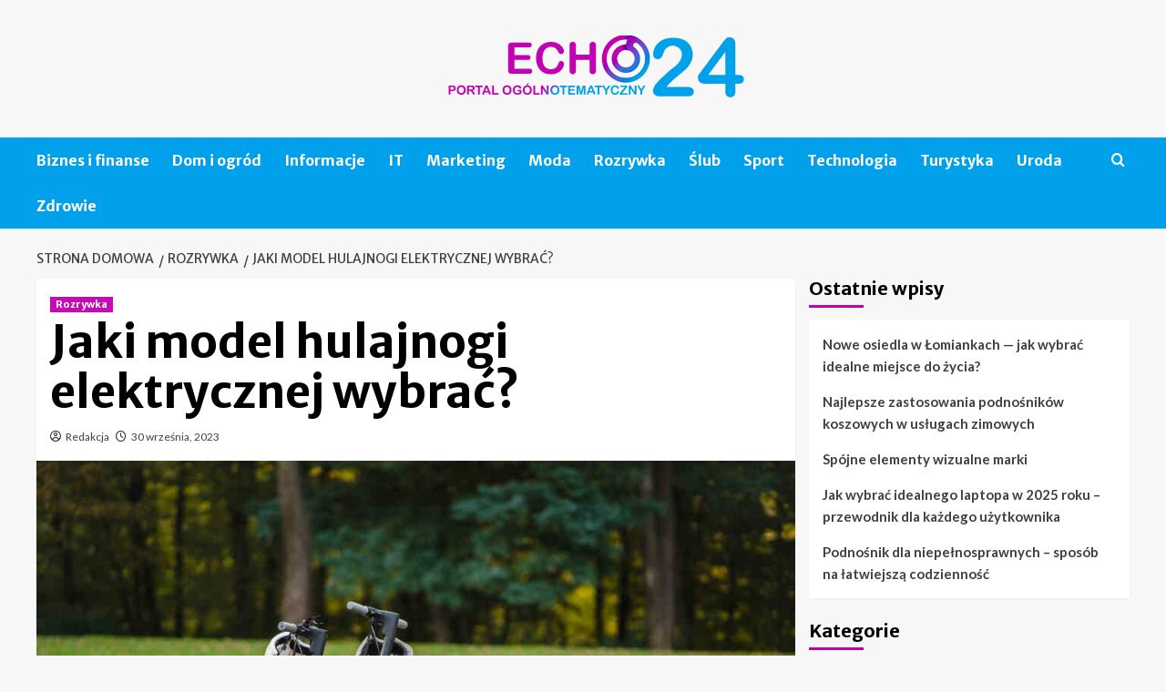

--- FILE ---
content_type: text/html; charset=UTF-8
request_url: https://echo24.pl/jaki-model-hulajnogi-elektrycznej-wybrac/
body_size: 14654
content:
<!doctype html>
<html lang="pl-PL">
<head>
    <meta charset="UTF-8">
    <meta name="viewport" content="width=device-width, initial-scale=1">
    <link rel="profile" href="https://gmpg.org/xfn/11">

    <meta name='robots' content='index, follow, max-image-preview:large, max-snippet:-1, max-video-preview:-1' />
<link rel='preload' href='https://fonts.googleapis.com/css?family=Source%2BSans%2BPro%3A400%2C700%7CLato%3A400%2C700&#038;subset=latin%2Clatin-ext&#038;display=swap' as='style' onload="this.onload=null;this.rel='stylesheet'" type='text/css' media='all' crossorigin='anonymous'>
<link rel='preconnect' href='https://fonts.googleapis.com' crossorigin='anonymous'>
<link rel='preconnect' href='https://fonts.gstatic.com' crossorigin='anonymous'>

	<!-- This site is optimized with the Yoast SEO plugin v26.7 - https://yoast.com/wordpress/plugins/seo/ -->
	<title>Jaki model hulajnogi elektrycznej wybrać? - Echo24.pl</title>
	<link rel="canonical" href="https://echo24.pl/jaki-model-hulajnogi-elektrycznej-wybrac/" />
	<meta property="og:locale" content="pl_PL" />
	<meta property="og:type" content="article" />
	<meta property="og:title" content="Jaki model hulajnogi elektrycznej wybrać? - Echo24.pl" />
	<meta property="og:description" content="Zainteresowanie hulajnogami elektrycznymi stale rośnie, a te innowacyjne pojazdy stały się nieodłącznym elementem miejskiego pejzażu...." />
	<meta property="og:url" content="https://echo24.pl/jaki-model-hulajnogi-elektrycznej-wybrac/" />
	<meta property="og:site_name" content="Echo24.pl" />
	<meta property="article:published_time" content="2023-09-30T02:16:09+00:00" />
	<meta property="article:modified_time" content="2023-09-30T02:16:12+00:00" />
	<meta property="og:image" content="https://echo24.pl/wp-content/uploads/2023/09/two-e-scooter-parked-sidelines-r.jpg" />
	<meta property="og:image:width" content="1000" />
	<meta property="og:image:height" content="667" />
	<meta property="og:image:type" content="image/jpeg" />
	<meta name="author" content="Redakcja" />
	<meta name="twitter:card" content="summary_large_image" />
	<meta name="twitter:label1" content="Napisane przez" />
	<meta name="twitter:data1" content="Redakcja" />
	<meta name="twitter:label2" content="Szacowany czas czytania" />
	<meta name="twitter:data2" content="3 minuty" />
	<script type="application/ld+json" class="yoast-schema-graph">{"@context":"https://schema.org","@graph":[{"@type":"Article","@id":"https://echo24.pl/jaki-model-hulajnogi-elektrycznej-wybrac/#article","isPartOf":{"@id":"https://echo24.pl/jaki-model-hulajnogi-elektrycznej-wybrac/"},"author":{"name":"Redakcja","@id":"https://echo24.pl/#/schema/person/091390217dfcda139f2f9bfc7e74bd0d"},"headline":"Jaki model hulajnogi elektrycznej wybrać?","datePublished":"2023-09-30T02:16:09+00:00","dateModified":"2023-09-30T02:16:12+00:00","mainEntityOfPage":{"@id":"https://echo24.pl/jaki-model-hulajnogi-elektrycznej-wybrac/"},"wordCount":496,"publisher":{"@id":"https://echo24.pl/#organization"},"image":{"@id":"https://echo24.pl/jaki-model-hulajnogi-elektrycznej-wybrac/#primaryimage"},"thumbnailUrl":"https://echo24.pl/wp-content/uploads/2023/09/two-e-scooter-parked-sidelines-r.jpg","articleSection":["Rozrywka"],"inLanguage":"pl-PL"},{"@type":"WebPage","@id":"https://echo24.pl/jaki-model-hulajnogi-elektrycznej-wybrac/","url":"https://echo24.pl/jaki-model-hulajnogi-elektrycznej-wybrac/","name":"Jaki model hulajnogi elektrycznej wybrać? - Echo24.pl","isPartOf":{"@id":"https://echo24.pl/#website"},"primaryImageOfPage":{"@id":"https://echo24.pl/jaki-model-hulajnogi-elektrycznej-wybrac/#primaryimage"},"image":{"@id":"https://echo24.pl/jaki-model-hulajnogi-elektrycznej-wybrac/#primaryimage"},"thumbnailUrl":"https://echo24.pl/wp-content/uploads/2023/09/two-e-scooter-parked-sidelines-r.jpg","datePublished":"2023-09-30T02:16:09+00:00","dateModified":"2023-09-30T02:16:12+00:00","breadcrumb":{"@id":"https://echo24.pl/jaki-model-hulajnogi-elektrycznej-wybrac/#breadcrumb"},"inLanguage":"pl-PL","potentialAction":[{"@type":"ReadAction","target":["https://echo24.pl/jaki-model-hulajnogi-elektrycznej-wybrac/"]}]},{"@type":"ImageObject","inLanguage":"pl-PL","@id":"https://echo24.pl/jaki-model-hulajnogi-elektrycznej-wybrac/#primaryimage","url":"https://echo24.pl/wp-content/uploads/2023/09/two-e-scooter-parked-sidelines-r.jpg","contentUrl":"https://echo24.pl/wp-content/uploads/2023/09/two-e-scooter-parked-sidelines-r.jpg","width":1000,"height":667,"caption":"Jaki model hulajnogi elektrycznej wybrać?"},{"@type":"BreadcrumbList","@id":"https://echo24.pl/jaki-model-hulajnogi-elektrycznej-wybrac/#breadcrumb","itemListElement":[{"@type":"ListItem","position":1,"name":"Strona główna","item":"https://echo24.pl/"},{"@type":"ListItem","position":2,"name":"Jaki model hulajnogi elektrycznej wybrać?"}]},{"@type":"WebSite","@id":"https://echo24.pl/#website","url":"https://echo24.pl/","name":"Echo24.pl","description":"Informacje, Porady, Opinie","publisher":{"@id":"https://echo24.pl/#organization"},"potentialAction":[{"@type":"SearchAction","target":{"@type":"EntryPoint","urlTemplate":"https://echo24.pl/?s={search_term_string}"},"query-input":{"@type":"PropertyValueSpecification","valueRequired":true,"valueName":"search_term_string"}}],"inLanguage":"pl-PL"},{"@type":"Organization","@id":"https://echo24.pl/#organization","name":"Echo24.pl","url":"https://echo24.pl/","logo":{"@type":"ImageObject","inLanguage":"pl-PL","@id":"https://echo24.pl/#/schema/logo/image/","url":"https://echo24.pl/wp-content/uploads/2021/03/echo24.png","contentUrl":"https://echo24.pl/wp-content/uploads/2021/03/echo24.png","width":400,"height":90,"caption":"Echo24.pl"},"image":{"@id":"https://echo24.pl/#/schema/logo/image/"}},{"@type":"Person","@id":"https://echo24.pl/#/schema/person/091390217dfcda139f2f9bfc7e74bd0d","name":"Redakcja","sameAs":["https://echo24.pl"]}]}</script>
	<!-- / Yoast SEO plugin. -->


<link rel='dns-prefetch' href='//fonts.googleapis.com' />
<link rel='preconnect' href='https://fonts.googleapis.com' />
<link rel='preconnect' href='https://fonts.gstatic.com' />
<link rel="alternate" type="application/rss+xml" title="Echo24.pl &raquo; Kanał z wpisami" href="https://echo24.pl/feed/" />
<link rel="alternate" type="application/rss+xml" title="Echo24.pl &raquo; Kanał z komentarzami" href="https://echo24.pl/comments/feed/" />
<link rel="alternate" title="oEmbed (JSON)" type="application/json+oembed" href="https://echo24.pl/wp-json/oembed/1.0/embed?url=https%3A%2F%2Fecho24.pl%2Fjaki-model-hulajnogi-elektrycznej-wybrac%2F" />
<link rel="alternate" title="oEmbed (XML)" type="text/xml+oembed" href="https://echo24.pl/wp-json/oembed/1.0/embed?url=https%3A%2F%2Fecho24.pl%2Fjaki-model-hulajnogi-elektrycznej-wybrac%2F&#038;format=xml" />
<style id='wp-img-auto-sizes-contain-inline-css' type='text/css'>
img:is([sizes=auto i],[sizes^="auto," i]){contain-intrinsic-size:3000px 1500px}
/*# sourceURL=wp-img-auto-sizes-contain-inline-css */
</style>
<style id='wp-emoji-styles-inline-css' type='text/css'>

	img.wp-smiley, img.emoji {
		display: inline !important;
		border: none !important;
		box-shadow: none !important;
		height: 1em !important;
		width: 1em !important;
		margin: 0 0.07em !important;
		vertical-align: -0.1em !important;
		background: none !important;
		padding: 0 !important;
	}
/*# sourceURL=wp-emoji-styles-inline-css */
</style>
<style id='wp-block-library-inline-css' type='text/css'>
:root{--wp-block-synced-color:#7a00df;--wp-block-synced-color--rgb:122,0,223;--wp-bound-block-color:var(--wp-block-synced-color);--wp-editor-canvas-background:#ddd;--wp-admin-theme-color:#007cba;--wp-admin-theme-color--rgb:0,124,186;--wp-admin-theme-color-darker-10:#006ba1;--wp-admin-theme-color-darker-10--rgb:0,107,160.5;--wp-admin-theme-color-darker-20:#005a87;--wp-admin-theme-color-darker-20--rgb:0,90,135;--wp-admin-border-width-focus:2px}@media (min-resolution:192dpi){:root{--wp-admin-border-width-focus:1.5px}}.wp-element-button{cursor:pointer}:root .has-very-light-gray-background-color{background-color:#eee}:root .has-very-dark-gray-background-color{background-color:#313131}:root .has-very-light-gray-color{color:#eee}:root .has-very-dark-gray-color{color:#313131}:root .has-vivid-green-cyan-to-vivid-cyan-blue-gradient-background{background:linear-gradient(135deg,#00d084,#0693e3)}:root .has-purple-crush-gradient-background{background:linear-gradient(135deg,#34e2e4,#4721fb 50%,#ab1dfe)}:root .has-hazy-dawn-gradient-background{background:linear-gradient(135deg,#faaca8,#dad0ec)}:root .has-subdued-olive-gradient-background{background:linear-gradient(135deg,#fafae1,#67a671)}:root .has-atomic-cream-gradient-background{background:linear-gradient(135deg,#fdd79a,#004a59)}:root .has-nightshade-gradient-background{background:linear-gradient(135deg,#330968,#31cdcf)}:root .has-midnight-gradient-background{background:linear-gradient(135deg,#020381,#2874fc)}:root{--wp--preset--font-size--normal:16px;--wp--preset--font-size--huge:42px}.has-regular-font-size{font-size:1em}.has-larger-font-size{font-size:2.625em}.has-normal-font-size{font-size:var(--wp--preset--font-size--normal)}.has-huge-font-size{font-size:var(--wp--preset--font-size--huge)}.has-text-align-center{text-align:center}.has-text-align-left{text-align:left}.has-text-align-right{text-align:right}.has-fit-text{white-space:nowrap!important}#end-resizable-editor-section{display:none}.aligncenter{clear:both}.items-justified-left{justify-content:flex-start}.items-justified-center{justify-content:center}.items-justified-right{justify-content:flex-end}.items-justified-space-between{justify-content:space-between}.screen-reader-text{border:0;clip-path:inset(50%);height:1px;margin:-1px;overflow:hidden;padding:0;position:absolute;width:1px;word-wrap:normal!important}.screen-reader-text:focus{background-color:#ddd;clip-path:none;color:#444;display:block;font-size:1em;height:auto;left:5px;line-height:normal;padding:15px 23px 14px;text-decoration:none;top:5px;width:auto;z-index:100000}html :where(.has-border-color){border-style:solid}html :where([style*=border-top-color]){border-top-style:solid}html :where([style*=border-right-color]){border-right-style:solid}html :where([style*=border-bottom-color]){border-bottom-style:solid}html :where([style*=border-left-color]){border-left-style:solid}html :where([style*=border-width]){border-style:solid}html :where([style*=border-top-width]){border-top-style:solid}html :where([style*=border-right-width]){border-right-style:solid}html :where([style*=border-bottom-width]){border-bottom-style:solid}html :where([style*=border-left-width]){border-left-style:solid}html :where(img[class*=wp-image-]){height:auto;max-width:100%}:where(figure){margin:0 0 1em}html :where(.is-position-sticky){--wp-admin--admin-bar--position-offset:var(--wp-admin--admin-bar--height,0px)}@media screen and (max-width:600px){html :where(.is-position-sticky){--wp-admin--admin-bar--position-offset:0px}}

/*# sourceURL=wp-block-library-inline-css */
</style><style id='global-styles-inline-css' type='text/css'>
:root{--wp--preset--aspect-ratio--square: 1;--wp--preset--aspect-ratio--4-3: 4/3;--wp--preset--aspect-ratio--3-4: 3/4;--wp--preset--aspect-ratio--3-2: 3/2;--wp--preset--aspect-ratio--2-3: 2/3;--wp--preset--aspect-ratio--16-9: 16/9;--wp--preset--aspect-ratio--9-16: 9/16;--wp--preset--color--black: #000000;--wp--preset--color--cyan-bluish-gray: #abb8c3;--wp--preset--color--white: #ffffff;--wp--preset--color--pale-pink: #f78da7;--wp--preset--color--vivid-red: #cf2e2e;--wp--preset--color--luminous-vivid-orange: #ff6900;--wp--preset--color--luminous-vivid-amber: #fcb900;--wp--preset--color--light-green-cyan: #7bdcb5;--wp--preset--color--vivid-green-cyan: #00d084;--wp--preset--color--pale-cyan-blue: #8ed1fc;--wp--preset--color--vivid-cyan-blue: #0693e3;--wp--preset--color--vivid-purple: #9b51e0;--wp--preset--gradient--vivid-cyan-blue-to-vivid-purple: linear-gradient(135deg,rgb(6,147,227) 0%,rgb(155,81,224) 100%);--wp--preset--gradient--light-green-cyan-to-vivid-green-cyan: linear-gradient(135deg,rgb(122,220,180) 0%,rgb(0,208,130) 100%);--wp--preset--gradient--luminous-vivid-amber-to-luminous-vivid-orange: linear-gradient(135deg,rgb(252,185,0) 0%,rgb(255,105,0) 100%);--wp--preset--gradient--luminous-vivid-orange-to-vivid-red: linear-gradient(135deg,rgb(255,105,0) 0%,rgb(207,46,46) 100%);--wp--preset--gradient--very-light-gray-to-cyan-bluish-gray: linear-gradient(135deg,rgb(238,238,238) 0%,rgb(169,184,195) 100%);--wp--preset--gradient--cool-to-warm-spectrum: linear-gradient(135deg,rgb(74,234,220) 0%,rgb(151,120,209) 20%,rgb(207,42,186) 40%,rgb(238,44,130) 60%,rgb(251,105,98) 80%,rgb(254,248,76) 100%);--wp--preset--gradient--blush-light-purple: linear-gradient(135deg,rgb(255,206,236) 0%,rgb(152,150,240) 100%);--wp--preset--gradient--blush-bordeaux: linear-gradient(135deg,rgb(254,205,165) 0%,rgb(254,45,45) 50%,rgb(107,0,62) 100%);--wp--preset--gradient--luminous-dusk: linear-gradient(135deg,rgb(255,203,112) 0%,rgb(199,81,192) 50%,rgb(65,88,208) 100%);--wp--preset--gradient--pale-ocean: linear-gradient(135deg,rgb(255,245,203) 0%,rgb(182,227,212) 50%,rgb(51,167,181) 100%);--wp--preset--gradient--electric-grass: linear-gradient(135deg,rgb(202,248,128) 0%,rgb(113,206,126) 100%);--wp--preset--gradient--midnight: linear-gradient(135deg,rgb(2,3,129) 0%,rgb(40,116,252) 100%);--wp--preset--font-size--small: 13px;--wp--preset--font-size--medium: 20px;--wp--preset--font-size--large: 36px;--wp--preset--font-size--x-large: 42px;--wp--preset--spacing--20: 0.44rem;--wp--preset--spacing--30: 0.67rem;--wp--preset--spacing--40: 1rem;--wp--preset--spacing--50: 1.5rem;--wp--preset--spacing--60: 2.25rem;--wp--preset--spacing--70: 3.38rem;--wp--preset--spacing--80: 5.06rem;--wp--preset--shadow--natural: 6px 6px 9px rgba(0, 0, 0, 0.2);--wp--preset--shadow--deep: 12px 12px 50px rgba(0, 0, 0, 0.4);--wp--preset--shadow--sharp: 6px 6px 0px rgba(0, 0, 0, 0.2);--wp--preset--shadow--outlined: 6px 6px 0px -3px rgb(255, 255, 255), 6px 6px rgb(0, 0, 0);--wp--preset--shadow--crisp: 6px 6px 0px rgb(0, 0, 0);}:root { --wp--style--global--content-size: 800px;--wp--style--global--wide-size: 1200px; }:where(body) { margin: 0; }.wp-site-blocks > .alignleft { float: left; margin-right: 2em; }.wp-site-blocks > .alignright { float: right; margin-left: 2em; }.wp-site-blocks > .aligncenter { justify-content: center; margin-left: auto; margin-right: auto; }:where(.wp-site-blocks) > * { margin-block-start: 24px; margin-block-end: 0; }:where(.wp-site-blocks) > :first-child { margin-block-start: 0; }:where(.wp-site-blocks) > :last-child { margin-block-end: 0; }:root { --wp--style--block-gap: 24px; }:root :where(.is-layout-flow) > :first-child{margin-block-start: 0;}:root :where(.is-layout-flow) > :last-child{margin-block-end: 0;}:root :where(.is-layout-flow) > *{margin-block-start: 24px;margin-block-end: 0;}:root :where(.is-layout-constrained) > :first-child{margin-block-start: 0;}:root :where(.is-layout-constrained) > :last-child{margin-block-end: 0;}:root :where(.is-layout-constrained) > *{margin-block-start: 24px;margin-block-end: 0;}:root :where(.is-layout-flex){gap: 24px;}:root :where(.is-layout-grid){gap: 24px;}.is-layout-flow > .alignleft{float: left;margin-inline-start: 0;margin-inline-end: 2em;}.is-layout-flow > .alignright{float: right;margin-inline-start: 2em;margin-inline-end: 0;}.is-layout-flow > .aligncenter{margin-left: auto !important;margin-right: auto !important;}.is-layout-constrained > .alignleft{float: left;margin-inline-start: 0;margin-inline-end: 2em;}.is-layout-constrained > .alignright{float: right;margin-inline-start: 2em;margin-inline-end: 0;}.is-layout-constrained > .aligncenter{margin-left: auto !important;margin-right: auto !important;}.is-layout-constrained > :where(:not(.alignleft):not(.alignright):not(.alignfull)){max-width: var(--wp--style--global--content-size);margin-left: auto !important;margin-right: auto !important;}.is-layout-constrained > .alignwide{max-width: var(--wp--style--global--wide-size);}body .is-layout-flex{display: flex;}.is-layout-flex{flex-wrap: wrap;align-items: center;}.is-layout-flex > :is(*, div){margin: 0;}body .is-layout-grid{display: grid;}.is-layout-grid > :is(*, div){margin: 0;}body{padding-top: 0px;padding-right: 0px;padding-bottom: 0px;padding-left: 0px;}a:where(:not(.wp-element-button)){text-decoration: none;}:root :where(.wp-element-button, .wp-block-button__link){background-color: #32373c;border-radius: 0;border-width: 0;color: #fff;font-family: inherit;font-size: inherit;font-style: inherit;font-weight: inherit;letter-spacing: inherit;line-height: inherit;padding-top: calc(0.667em + 2px);padding-right: calc(1.333em + 2px);padding-bottom: calc(0.667em + 2px);padding-left: calc(1.333em + 2px);text-decoration: none;text-transform: inherit;}.has-black-color{color: var(--wp--preset--color--black) !important;}.has-cyan-bluish-gray-color{color: var(--wp--preset--color--cyan-bluish-gray) !important;}.has-white-color{color: var(--wp--preset--color--white) !important;}.has-pale-pink-color{color: var(--wp--preset--color--pale-pink) !important;}.has-vivid-red-color{color: var(--wp--preset--color--vivid-red) !important;}.has-luminous-vivid-orange-color{color: var(--wp--preset--color--luminous-vivid-orange) !important;}.has-luminous-vivid-amber-color{color: var(--wp--preset--color--luminous-vivid-amber) !important;}.has-light-green-cyan-color{color: var(--wp--preset--color--light-green-cyan) !important;}.has-vivid-green-cyan-color{color: var(--wp--preset--color--vivid-green-cyan) !important;}.has-pale-cyan-blue-color{color: var(--wp--preset--color--pale-cyan-blue) !important;}.has-vivid-cyan-blue-color{color: var(--wp--preset--color--vivid-cyan-blue) !important;}.has-vivid-purple-color{color: var(--wp--preset--color--vivid-purple) !important;}.has-black-background-color{background-color: var(--wp--preset--color--black) !important;}.has-cyan-bluish-gray-background-color{background-color: var(--wp--preset--color--cyan-bluish-gray) !important;}.has-white-background-color{background-color: var(--wp--preset--color--white) !important;}.has-pale-pink-background-color{background-color: var(--wp--preset--color--pale-pink) !important;}.has-vivid-red-background-color{background-color: var(--wp--preset--color--vivid-red) !important;}.has-luminous-vivid-orange-background-color{background-color: var(--wp--preset--color--luminous-vivid-orange) !important;}.has-luminous-vivid-amber-background-color{background-color: var(--wp--preset--color--luminous-vivid-amber) !important;}.has-light-green-cyan-background-color{background-color: var(--wp--preset--color--light-green-cyan) !important;}.has-vivid-green-cyan-background-color{background-color: var(--wp--preset--color--vivid-green-cyan) !important;}.has-pale-cyan-blue-background-color{background-color: var(--wp--preset--color--pale-cyan-blue) !important;}.has-vivid-cyan-blue-background-color{background-color: var(--wp--preset--color--vivid-cyan-blue) !important;}.has-vivid-purple-background-color{background-color: var(--wp--preset--color--vivid-purple) !important;}.has-black-border-color{border-color: var(--wp--preset--color--black) !important;}.has-cyan-bluish-gray-border-color{border-color: var(--wp--preset--color--cyan-bluish-gray) !important;}.has-white-border-color{border-color: var(--wp--preset--color--white) !important;}.has-pale-pink-border-color{border-color: var(--wp--preset--color--pale-pink) !important;}.has-vivid-red-border-color{border-color: var(--wp--preset--color--vivid-red) !important;}.has-luminous-vivid-orange-border-color{border-color: var(--wp--preset--color--luminous-vivid-orange) !important;}.has-luminous-vivid-amber-border-color{border-color: var(--wp--preset--color--luminous-vivid-amber) !important;}.has-light-green-cyan-border-color{border-color: var(--wp--preset--color--light-green-cyan) !important;}.has-vivid-green-cyan-border-color{border-color: var(--wp--preset--color--vivid-green-cyan) !important;}.has-pale-cyan-blue-border-color{border-color: var(--wp--preset--color--pale-cyan-blue) !important;}.has-vivid-cyan-blue-border-color{border-color: var(--wp--preset--color--vivid-cyan-blue) !important;}.has-vivid-purple-border-color{border-color: var(--wp--preset--color--vivid-purple) !important;}.has-vivid-cyan-blue-to-vivid-purple-gradient-background{background: var(--wp--preset--gradient--vivid-cyan-blue-to-vivid-purple) !important;}.has-light-green-cyan-to-vivid-green-cyan-gradient-background{background: var(--wp--preset--gradient--light-green-cyan-to-vivid-green-cyan) !important;}.has-luminous-vivid-amber-to-luminous-vivid-orange-gradient-background{background: var(--wp--preset--gradient--luminous-vivid-amber-to-luminous-vivid-orange) !important;}.has-luminous-vivid-orange-to-vivid-red-gradient-background{background: var(--wp--preset--gradient--luminous-vivid-orange-to-vivid-red) !important;}.has-very-light-gray-to-cyan-bluish-gray-gradient-background{background: var(--wp--preset--gradient--very-light-gray-to-cyan-bluish-gray) !important;}.has-cool-to-warm-spectrum-gradient-background{background: var(--wp--preset--gradient--cool-to-warm-spectrum) !important;}.has-blush-light-purple-gradient-background{background: var(--wp--preset--gradient--blush-light-purple) !important;}.has-blush-bordeaux-gradient-background{background: var(--wp--preset--gradient--blush-bordeaux) !important;}.has-luminous-dusk-gradient-background{background: var(--wp--preset--gradient--luminous-dusk) !important;}.has-pale-ocean-gradient-background{background: var(--wp--preset--gradient--pale-ocean) !important;}.has-electric-grass-gradient-background{background: var(--wp--preset--gradient--electric-grass) !important;}.has-midnight-gradient-background{background: var(--wp--preset--gradient--midnight) !important;}.has-small-font-size{font-size: var(--wp--preset--font-size--small) !important;}.has-medium-font-size{font-size: var(--wp--preset--font-size--medium) !important;}.has-large-font-size{font-size: var(--wp--preset--font-size--large) !important;}.has-x-large-font-size{font-size: var(--wp--preset--font-size--x-large) !important;}
:root :where(.wp-block-heading){line-height: 1.3;}
/*# sourceURL=global-styles-inline-css */
</style>

<link rel='stylesheet' id='coverstory-google-fonts-css' href='https://fonts.googleapis.com/css?family=Merriweather+Sans:400,400italic,300,900,700' type='text/css' media='all' />
<link rel='stylesheet' id='bootstrap-css' href='https://echo24.pl/wp-content/themes/covernews/assets/bootstrap/css/bootstrap.min.css?ver=6.9' type='text/css' media='all' />
<link rel='stylesheet' id='covernews-style-css' href='https://echo24.pl/wp-content/themes/covernews/style.css?ver=6.9' type='text/css' media='all' />
<link rel='stylesheet' id='coverstory-css' href='https://echo24.pl/wp-content/themes/coverstory/style.css?ver=2.0.1' type='text/css' media='all' />
<link rel='stylesheet' id='covernews-google-fonts-css' href='https://fonts.googleapis.com/css?family=Source%2BSans%2BPro%3A400%2C700%7CLato%3A400%2C700&#038;subset=latin%2Clatin-ext&#038;display=swap' type='text/css' media='all' />
<link rel='stylesheet' id='covernews-icons-css' href='https://echo24.pl/wp-content/themes/covernews/assets/icons/style.css?ver=6.9' type='text/css' media='all' />
<link rel='stylesheet' id='wp-block-paragraph-css' href='https://echo24.pl/wp-includes/blocks/paragraph/style.min.css?ver=6.9' type='text/css' media='all' />
<link rel='stylesheet' id='wp-block-heading-css' href='https://echo24.pl/wp-includes/blocks/heading/style.min.css?ver=6.9' type='text/css' media='all' />
<script type="text/javascript" src="https://echo24.pl/wp-includes/js/jquery/jquery.min.js?ver=3.7.1" id="jquery-core-js"></script>
<script type="text/javascript" src="https://echo24.pl/wp-includes/js/jquery/jquery-migrate.min.js?ver=3.4.1" id="jquery-migrate-js"></script>
<link rel="https://api.w.org/" href="https://echo24.pl/wp-json/" /><link rel="alternate" title="JSON" type="application/json" href="https://echo24.pl/wp-json/wp/v2/posts/2539" /><link rel="EditURI" type="application/rsd+xml" title="RSD" href="https://echo24.pl/xmlrpc.php?rsd" />
<meta name="generator" content="WordPress 6.9" />
<link rel='shortlink' href='https://echo24.pl/?p=2539' />
<!-- Global site tag (gtag.js) - Google Analytics -->
<script async src="https://www.googletagmanager.com/gtag/js?id=UA-186912127-4"></script>
<script>
  window.dataLayer = window.dataLayer || [];
  function gtag(){dataLayer.push(arguments);}
  gtag('js', new Date());

  gtag('config', 'UA-186912127-4');
</script>
        <style type="text/css">
                        body .masthead-banner.data-bg:before {
                background: rgba(0,0,0,0);
            }
                        .site-title,
            .site-description {
                position: absolute;
                clip: rect(1px, 1px, 1px, 1px);
                display: none;
            }

                    .elementor-template-full-width .elementor-section.elementor-section-full_width > .elementor-container,
        .elementor-template-full-width .elementor-section.elementor-section-boxed > .elementor-container{
            max-width: 1200px;
        }
        @media (min-width: 1600px){
            .elementor-template-full-width .elementor-section.elementor-section-full_width > .elementor-container,
            .elementor-template-full-width .elementor-section.elementor-section-boxed > .elementor-container{
                max-width: 1600px;
            }
        }
        
        .align-content-left .elementor-section-stretched,
        .align-content-right .elementor-section-stretched {
            max-width: 100%;
            left: 0 !important;
        }


        </style>
        <link rel="icon" href="https://echo24.pl/wp-content/uploads/2021/03/cropped-echo24-32x32.png" sizes="32x32" />
<link rel="icon" href="https://echo24.pl/wp-content/uploads/2021/03/cropped-echo24-192x192.png" sizes="192x192" />
<link rel="apple-touch-icon" href="https://echo24.pl/wp-content/uploads/2021/03/cropped-echo24-180x180.png" />
<meta name="msapplication-TileImage" content="https://echo24.pl/wp-content/uploads/2021/03/cropped-echo24-270x270.png" />
		<style type="text/css" id="wp-custom-css">
			
.tags-links{display:none !important;}
/*
.inside-img{display:none;}*/
body .main-navigation {
    background: #01a0eb;
}
body .secondary-color, body button, body input[type=button], body input[type=reset], body input[type=submit], body .site-content .search-form .search-submit, body .site-footer .search-form .search-submit, body .em-post-format i, body span.header-after:after, body #secondary .widget-title span:after, body .af-tabs.nav-tabs>li.active>a:after, body .af-tabs.nav-tabs>li>a:hover:after, body .exclusive-posts .exclusive-now, body span.trending-no, body .tagcloud a:hover {
    background: #c201b2;
}
body .figure-categories .cat-links a.covernews-categories, body .full-plus-list .spotlight-post:first-of-type .figure-categories .cat-links a.covernews-categories {
    background-color: #c201b2;
    color: #fff;
}
.site-info, .af-main-banner-latest-posts{display:none;}		</style>
		</head>

<body class="wp-singular post-template-default single single-post postid-2539 single-format-standard wp-custom-logo wp-embed-responsive wp-theme-covernews wp-child-theme-coverstory default-content-layout archive-layout-grid aft-sticky-sidebar default aft-container-default aft-main-banner-slider-editors-picks-trending single-content-mode-default header-image-default align-content-left aft-and">


<div id="page" class="site">
    <a class="skip-link screen-reader-text" href="#content">Skip to content</a>

<div class="header-layout-3">
<header id="masthead" class="site-header">
        <div class="masthead-banner " data-background="">
        <div class="container">
            <div class="row">
                <div class="col-md-12">
                    <div class="site-branding">
                        <a href="https://echo24.pl/" class="custom-logo-link" rel="home"><img width="400" height="90" src="https://echo24.pl/wp-content/uploads/2021/03/echo24.png" class="custom-logo" alt="echo24" decoding="async" srcset="https://echo24.pl/wp-content/uploads/2021/03/echo24.png 400w, https://echo24.pl/wp-content/uploads/2021/03/echo24-300x68.png 300w" sizes="(max-width: 400px) 100vw, 400px" loading="lazy" /></a>                            <p class="site-title font-family-1">
                                <a href="https://echo24.pl/"
                                   rel="home">Echo24.pl</a>
                            </p>
                        
                                                    <p class="site-description">Informacje, Porady, Opinie</p>
                                            </div>
                </div>
                <div class="col-md-12">
                                    </div>
            </div>
        </div>
    </div>
    <nav id="site-navigation" class="main-navigation">
        <div class="container">
            <div class="row">
                <div class="kol-12">
                    <div class="navigation-container">
                        <div class="main-navigation-container-items-wrapper">
                        <span class="toggle-menu" aria-controls="primary-menu" aria-expanded="false">
                                    <a href="javascript:void(0)" class="aft-void-menu">
                                <span class="screen-reader-text">Menu główne</span>
                                 <i class="ham"></i>
                                    </a>
                        </span>
                        <span class="af-mobile-site-title-wrap">
                            <a href="https://echo24.pl/" class="custom-logo-link" rel="home"><img width="400" height="90" src="https://echo24.pl/wp-content/uploads/2021/03/echo24.png" class="custom-logo" alt="echo24" decoding="async" srcset="https://echo24.pl/wp-content/uploads/2021/03/echo24.png 400w, https://echo24.pl/wp-content/uploads/2021/03/echo24-300x68.png 300w" sizes="(max-width: 400px) 100vw, 400px" loading="lazy" /></a>                            <p class="site-title font-family-1">
                                <a href="https://echo24.pl/"
                                   rel="home">Echo24.pl</a>
                            </p>
                        </span>
                        <div class="menu main-menu"><ul id="primary-menu" class="menu"><li id="menu-item-6" class="menu-item menu-item-type-taxonomy menu-item-object-category menu-item-6"><a href="https://echo24.pl/kategoria/biznes-i-finanse/">Biznes i finanse</a></li>
<li id="menu-item-7" class="menu-item menu-item-type-taxonomy menu-item-object-category menu-item-7"><a href="https://echo24.pl/kategoria/dom-i-ogrod/">Dom i ogród</a></li>
<li id="menu-item-8" class="menu-item menu-item-type-taxonomy menu-item-object-category menu-item-8"><a href="https://echo24.pl/kategoria/informacje/">Informacje</a></li>
<li id="menu-item-9" class="menu-item menu-item-type-taxonomy menu-item-object-category menu-item-9"><a href="https://echo24.pl/kategoria/it/">IT</a></li>
<li id="menu-item-10" class="menu-item menu-item-type-taxonomy menu-item-object-category menu-item-10"><a href="https://echo24.pl/kategoria/marketing/">Marketing</a></li>
<li id="menu-item-11" class="menu-item menu-item-type-taxonomy menu-item-object-category menu-item-11"><a href="https://echo24.pl/kategoria/moda/">Moda</a></li>
<li id="menu-item-12" class="menu-item menu-item-type-taxonomy menu-item-object-category current-post-ancestor current-menu-parent current-post-parent menu-item-12"><a href="https://echo24.pl/kategoria/rozrywka/">Rozrywka</a></li>
<li id="menu-item-13" class="menu-item menu-item-type-taxonomy menu-item-object-category menu-item-13"><a href="https://echo24.pl/kategoria/slub/">Ślub</a></li>
<li id="menu-item-14" class="menu-item menu-item-type-taxonomy menu-item-object-category menu-item-14"><a href="https://echo24.pl/kategoria/sport/">Sport</a></li>
<li id="menu-item-15" class="menu-item menu-item-type-taxonomy menu-item-object-category menu-item-15"><a href="https://echo24.pl/kategoria/technologia/">Technologia</a></li>
<li id="menu-item-16" class="menu-item menu-item-type-taxonomy menu-item-object-category menu-item-16"><a href="https://echo24.pl/kategoria/turystyka/">Turystyka</a></li>
<li id="menu-item-17" class="menu-item menu-item-type-taxonomy menu-item-object-category menu-item-17"><a href="https://echo24.pl/kategoria/uroda/">Uroda</a></li>
<li id="menu-item-18" class="menu-item menu-item-type-taxonomy menu-item-object-category menu-item-18"><a href="https://echo24.pl/kategoria/zdrowie/">Zdrowie</a></li>
</ul></div>                        </div>
                        <div class="cart-search">

                            <div class="af-search-wrap">
                                <div class="search-overlay">
                                    <a href="#" title="Search" class="search-icon">
                                        <i class="fa fa-search"></i>
                                    </a>
                                    <div class="af-search-form">
                                        <form role="search" method="get" class="search-form" action="https://echo24.pl/">
				<label>
					<span class="screen-reader-text">Szukaj:</span>
					<input type="search" class="search-field" placeholder="Szukaj &hellip;" value="" name="s" />
				</label>
				<input type="submit" class="search-submit" value="Szukaj" />
			</form>                                    </div>
                                </div>
                            </div>
                        </div>

                    </div>
                </div>
            </div>
        </div>
    </nav>
</header>


</div>



    <div id="content" class="container">
    <div class="em-breadcrumbs font-family-1 covernews-breadcrumbs">
      <div class="row">
        <div role="navigation" aria-label="Okruszki" class="breadcrumb-trail breadcrumbs" itemprop="breadcrumb"><ul class="trail-items" itemscope itemtype="http://schema.org/BreadcrumbList"><meta name="numberOfItems" content="3" /><meta name="itemListOrder" content="Ascending" /><li itemprop="itemListElement" itemscope itemtype="http://schema.org/ListItem" class="trail-item trail-begin"><a href="https://echo24.pl/" rel="home" itemprop="item"><span itemprop="name">Strona domowa</span></a><meta itemprop="position" content="1" /></li><li itemprop="itemListElement" itemscope itemtype="http://schema.org/ListItem" class="trail-item"><a href="https://echo24.pl/kategoria/rozrywka/" itemprop="item"><span itemprop="name">Rozrywka</span></a><meta itemprop="position" content="2" /></li><li itemprop="itemListElement" itemscope itemtype="http://schema.org/ListItem" class="trail-item trail-end"><a href="https://echo24.pl/jaki-model-hulajnogi-elektrycznej-wybrac/" itemprop="item"><span itemprop="name">Jaki model hulajnogi elektrycznej wybrać?</span></a><meta itemprop="position" content="3" /></li></ul></div>      </div>
    </div>
        <div class="section-block-upper row">
                <div id="primary" class="content-area">
                    <main id="main" class="site-main">

                                                    <article id="post-2539" class="af-single-article post-2539 post type-post status-publish format-standard has-post-thumbnail hentry category-rozrywka">
                                <div class="entry-content-wrap">
                                    <header class="entry-header">

    <div class="header-details-wrapper">
        <div class="entry-header-details">
                            <div class="figure-categories figure-categories-bg">
                                        <ul class="cat-links"><li class="meta-category">
                             <a class="covernews-categories category-color-1"
                            href="https://echo24.pl/kategoria/rozrywka/" 
                            aria-label="Zobacz wszystkie wpisy w Rozrywka"> 
                                 Rozrywka
                             </a>
                        </li></ul>                </div>
                        <h1 class="entry-title">Jaki model hulajnogi elektrycznej wybrać?</h1>
            
                
    <span class="author-links">

      
        <span class="item-metadata posts-author">
          <i class="far fa-user-circle"></i>
                          <a href="https://echo24.pl/author/jb34jh3434jhv/">
                    Redakcja                </a>
               </span>
                    <span class="item-metadata posts-date">
          <i class="far fa-clock"></i>
          <a href="https://echo24.pl/2023/09/">
            30 września, 2023          </a>
        </span>
                </span>
                

                    </div>
    </div>

        <div class="aft-post-thumbnail-wrapper">    
                    <div class="post-thumbnail full-width-image">
                    <img width="1000" height="667" src="https://echo24.pl/wp-content/uploads/2023/09/two-e-scooter-parked-sidelines-r.jpg" class="attachment-covernews-featured size-covernews-featured wp-post-image" alt="Jaki model hulajnogi elektrycznej wybrać?" decoding="async" fetchpriority="high" srcset="https://echo24.pl/wp-content/uploads/2023/09/two-e-scooter-parked-sidelines-r.jpg 1000w, https://echo24.pl/wp-content/uploads/2023/09/two-e-scooter-parked-sidelines-r-300x200.jpg 300w, https://echo24.pl/wp-content/uploads/2023/09/two-e-scooter-parked-sidelines-r-768x512.jpg 768w" sizes="(max-width: 1000px) 100vw, 1000px" loading="lazy" />                </div>
            
                </div>
    </header><!-- .entry-header -->                                    

    <div class="entry-content">
        
<p>Zainteresowanie hulajnogami elektrycznymi stale rośnie, a te innowacyjne pojazdy stały się nieodłącznym elementem miejskiego pejzażu. Na rynku pojawiają się coraz to nowsze i bardziej wydajne modele hulajnóg elektrycznych, zatem wybór może być nie lada wyzwaniem.</p>



<h2 class="wp-block-heading"><strong>Pierwsza hulajnoga elektryczna &#8211; na co zwrócić uwagę</strong></h2>



<p>Przy wyborze swojej pierwszej hulajnogi elektrycznej warto pamiętać o kilku istotnych kwestiach, które zagwarantują Ci komfortową i bezpieczną jazdę.</p>



<p><strong>Zakres działania i bateria &#8211;&nbsp;</strong>Przed złożeniem zamówienia, sprawdź, ile kilometrów będziesz w stanie przejechać na jednym ładowaniu. Krótszy czas ładowania baterii oznacza mniej przestojów.</p>



<p><strong>Prędkość maksymalna &#8211;&nbsp;</strong>Hulajnogi elektryczne oferują różne ograniczenia prędkości. Na początek lepiej sprawdzi się sprzęt o mniejszej prędkości, w granicach do 25 km/h lub 40 km/h.</p>



<p><strong>Waga i mobilność &#8211;</strong>&nbsp;Jeśli planujesz często składać lub przenosić swoją hulajnogę, zwróć uwagę na jej wagę i funkcje składania. Lekki i łatwy do przenoszenia model może znacząco ułatwić korzystanie z niego w mieście.</p>



<p><strong>Stabilność i bezpieczeństwo podczas jazdy-</strong>&nbsp;System zawieszenia, rozmiar kół i ogólna konstrukcja wpływają na komfort jazdy. Wybierz model, który zapewnia płynne przejazdy nawet po nierównościach. Upewnij się również, że model ten posiada odpowiednie systemy hamowania, oświetlenie i inne funkcje zwiększające bezpieczeństwo.</p>



<h2 class="wp-block-heading"><strong>Miasto VS teren</strong></h2>



<p>Hulajnoga może spełniać funkcję rekreacyjną, ale jest także skutecznym środkiem transportu. Wybór odpowiedniego modelu hulajnogi zależy nie tylko od twoich preferencji, ale także od tego, gdzie zamierzasz ją używać.</p>



<h3 class="wp-block-heading"><strong>Hulajnoga elektryczna do jazdy po mieście</strong></h3>



<p>Jeśli głównie będziesz poruszać się po mieście, zwykle wystarczy hulajnoga o mniejszej prędkości i zasięgu. Modele, takie jak Xiaomi Mi Electric Scooter 3, który osiąga maksymalną prędkość 20 km/h, są doskonałe do codziennych dojazdów do pracy lub szkoły. Jeśli natomiast zamierzasz pokonywać dłuższe dystanse, zastanów się nad modelem o większym zasięgu.&nbsp;</p>



<p>W miejskim środowisku ważne jest, aby hulajnoga była lekka i łatwa do przenoszenia. To ułatwi Ci korzystanie z transportu publicznego lub przechowywanie hulajnogi. Model Motus Scooty 10 Lite spełnia te kryteria.</p>



<h3 class="wp-block-heading"><strong>Hulajnoga elektryczna do terenu</strong></h3>



<p>Do użytku terenowego zalecamy model o większych kołach i silniejszym silniku. Modele, takie jak Techlife X5, wyposażone w mocny 550 W silnik oraz podwójny amortyzator, świetnie sprawdzą się w trudniejszych warunkach. Duże koła pomagają pokonywać przeszkody, a solidny akumulator zapewni dłuższy przejazd.</p>



<h2 class="wp-block-heading"><strong>Podsumowanie</strong></h2>



<p>Wybór odpowiedniej hulajnogi elektrycznej zależy od indywidualnych potrzeb i preferencji użytkownika. Przed zakupem określ swoje potrzeby oraz upewnij się, że wybrany model spełnia wszystkie te kryteria. Podane przez nasz przykładowe modele znajdziesz w ofercie sklepu z hulajnogami elektrycznymi<a href="https://electrodragon.pl/">&nbsp;https://electrodragon.pl</a>.</p>
                    <div class="post-item-metadata entry-meta">
                            </div>
               
        
	<nav class="navigation post-navigation" aria-label="Nawigacja wpisu">
		<h2 class="screen-reader-text">Nawigacja wpisu</h2>
		<div class="nav-links"><div class="nav-previous"><a href="https://echo24.pl/jak-wybrac-lozko-rehabilitacyjne/" rel="prev">Poprzedni: <span class="em-post-navigation nav-title">Jak wybrać łóżko rehabilitacyjne?</span></a></div><div class="nav-next"><a href="https://echo24.pl/jak-wybrac-idealne-koszulki-polo-meskie/" rel="next">Następny: <span class="em-post-navigation nav-title">Jak wybrać idealne koszulki polo męskie?</span></a></div></div>
	</nav>            </div><!-- .entry-content -->


                                </div>
                                
<div class="promotionspace enable-promotionspace">
  <div class="em-reated-posts  col-ten">
    <div class="row">
                <h3 class="related-title">
            Podobne artykuły          </h3>
                <div class="row">
                      <div class="col-sm-4 latest-posts-grid" data-mh="latest-posts-grid">
              <div class="spotlight-post">
                <figure class="categorised-article inside-img">
                  <div class="categorised-article-wrapper">
                    <div class="data-bg-hover data-bg-categorised read-bg-img">
                      <a href="https://echo24.pl/gra-w-padel-pomysl-na-integracje-pracownikow/"
                        aria-label="Gra w padel – pomysł na integrację pracowników">
                        <img width="300" height="191" src="https://echo24.pl/wp-content/uploads/2025/04/kortydopadla-300x191.jpg" class="attachment-medium size-medium wp-post-image" alt="Gra w padel – pomysł na integrację pracowników" decoding="async" srcset="https://echo24.pl/wp-content/uploads/2025/04/kortydopadla-300x191.jpg 300w, https://echo24.pl/wp-content/uploads/2025/04/kortydopadla-768x488.jpg 768w, https://echo24.pl/wp-content/uploads/2025/04/kortydopadla.jpg 1000w" sizes="(max-width: 300px) 100vw, 300px" loading="lazy" />                      </a>
                    </div>
                  </div>
                                    <div class="figure-categories figure-categories-bg">

                    <ul class="cat-links"><li class="meta-category">
                             <a class="covernews-categories category-color-1"
                            href="https://echo24.pl/kategoria/rozrywka/" 
                            aria-label="Zobacz wszystkie wpisy w Rozrywka"> 
                                 Rozrywka
                             </a>
                        </li><li class="meta-category">
                             <a class="covernews-categories category-color-1"
                            href="https://echo24.pl/kategoria/sport/" 
                            aria-label="Zobacz wszystkie wpisy w Sport"> 
                                 Sport
                             </a>
                        </li></ul>                  </div>
                </figure>

                <figcaption>

                  <h3 class="article-title article-title-1">
                    <a href="https://echo24.pl/gra-w-padel-pomysl-na-integracje-pracownikow/">
                      Gra w padel – pomysł na integrację pracowników                    </a>
                  </h3>
                  <div class="grid-item-metadata">
                    
    <span class="author-links">

      
        <span class="item-metadata posts-author">
          <i class="far fa-user-circle"></i>
                          <a href="https://echo24.pl/author/jb34jh3434jhv/">
                    Redakcja                </a>
               </span>
                    <span class="item-metadata posts-date">
          <i class="far fa-clock"></i>
          <a href="https://echo24.pl/2025/04/">
            22 kwietnia, 2025          </a>
        </span>
                </span>
                  </div>
                </figcaption>
              </div>
            </div>
                      <div class="col-sm-4 latest-posts-grid" data-mh="latest-posts-grid">
              <div class="spotlight-post">
                <figure class="categorised-article inside-img">
                  <div class="categorised-article-wrapper">
                    <div class="data-bg-hover data-bg-categorised read-bg-img">
                      <a href="https://echo24.pl/integracja-pracownikow-w-zakopanem-jak-ja-zaplanowac/"
                        aria-label="Integracja pracowników w Zakopanem – jak ją zaplanować?">
                        <img width="300" height="181" src="https://echo24.pl/wp-content/uploads/2025/04/integracjapracownikow-300x181.jpg" class="attachment-medium size-medium wp-post-image" alt="Integracja pracowników w Zakopanem – jak ją zaplanować?" decoding="async" srcset="https://echo24.pl/wp-content/uploads/2025/04/integracjapracownikow-300x181.jpg 300w, https://echo24.pl/wp-content/uploads/2025/04/integracjapracownikow-768x463.jpg 768w, https://echo24.pl/wp-content/uploads/2025/04/integracjapracownikow.jpg 1000w" sizes="(max-width: 300px) 100vw, 300px" loading="lazy" />                      </a>
                    </div>
                  </div>
                                    <div class="figure-categories figure-categories-bg">

                    <ul class="cat-links"><li class="meta-category">
                             <a class="covernews-categories category-color-1"
                            href="https://echo24.pl/kategoria/rozrywka/" 
                            aria-label="Zobacz wszystkie wpisy w Rozrywka"> 
                                 Rozrywka
                             </a>
                        </li></ul>                  </div>
                </figure>

                <figcaption>

                  <h3 class="article-title article-title-1">
                    <a href="https://echo24.pl/integracja-pracownikow-w-zakopanem-jak-ja-zaplanowac/">
                      Integracja pracowników w Zakopanem – jak ją zaplanować?                    </a>
                  </h3>
                  <div class="grid-item-metadata">
                    
    <span class="author-links">

      
        <span class="item-metadata posts-author">
          <i class="far fa-user-circle"></i>
                          <a href="https://echo24.pl/author/jb34jh3434jhv/">
                    Redakcja                </a>
               </span>
                    <span class="item-metadata posts-date">
          <i class="far fa-clock"></i>
          <a href="https://echo24.pl/2025/04/">
            17 kwietnia, 2025          </a>
        </span>
                </span>
                  </div>
                </figcaption>
              </div>
            </div>
                      <div class="col-sm-4 latest-posts-grid" data-mh="latest-posts-grid">
              <div class="spotlight-post">
                <figure class="categorised-article inside-img">
                  <div class="categorised-article-wrapper">
                    <div class="data-bg-hover data-bg-categorised read-bg-img">
                      <a href="https://echo24.pl/podstawowe-akordy-dla-poczatkujacego-pianisty/"
                        aria-label="Podstawowe akordy dla początkującego pianisty">
                        <img width="300" height="200" src="https://echo24.pl/wp-content/uploads/2025/04/pexels-juanpphotoandvideo-1246437-300x200.jpg" class="attachment-medium size-medium wp-post-image" alt="Podstawowe akordy dla początkującego pianisty" decoding="async" loading="lazy" srcset="https://echo24.pl/wp-content/uploads/2025/04/pexels-juanpphotoandvideo-1246437-300x200.jpg 300w, https://echo24.pl/wp-content/uploads/2025/04/pexels-juanpphotoandvideo-1246437-1024x682.jpg 1024w, https://echo24.pl/wp-content/uploads/2025/04/pexels-juanpphotoandvideo-1246437-768x512.jpg 768w, https://echo24.pl/wp-content/uploads/2025/04/pexels-juanpphotoandvideo-1246437.jpg 1280w" sizes="auto, (max-width: 300px) 100vw, 300px" />                      </a>
                    </div>
                  </div>
                                    <div class="figure-categories figure-categories-bg">

                    <ul class="cat-links"><li class="meta-category">
                             <a class="covernews-categories category-color-1"
                            href="https://echo24.pl/kategoria/rozrywka/" 
                            aria-label="Zobacz wszystkie wpisy w Rozrywka"> 
                                 Rozrywka
                             </a>
                        </li></ul>                  </div>
                </figure>

                <figcaption>

                  <h3 class="article-title article-title-1">
                    <a href="https://echo24.pl/podstawowe-akordy-dla-poczatkujacego-pianisty/">
                      Podstawowe akordy dla początkującego pianisty                    </a>
                  </h3>
                  <div class="grid-item-metadata">
                    
    <span class="author-links">

      
        <span class="item-metadata posts-author">
          <i class="far fa-user-circle"></i>
                          <a href="https://echo24.pl/author/jb34jh3434jhv/">
                    Redakcja                </a>
               </span>
                    <span class="item-metadata posts-date">
          <i class="far fa-clock"></i>
          <a href="https://echo24.pl/2025/04/">
            9 kwietnia, 2025          </a>
        </span>
                </span>
                  </div>
                </figcaption>
              </div>
            </div>
                  </div>
      
    </div>
  </div>
</div>
                                                            </article>
                        
                    </main><!-- #main -->
                </div><!-- #primary -->
                                <aside id="secondary" class="widget-area sidebar-sticky-top">
	
		<div id="recent-posts-2" class="widget covernews-widget widget_recent_entries">
		<h2 class="widget-title widget-title-1"><span>Ostatnie wpisy</span></h2>
		<ul>
											<li>
					<a href="https://echo24.pl/nowe-osiedla-w-lomiankach-jak-wybrac-idealne-miejsce-do-zycia/">Nowe osiedla w Łomiankach — jak wybrać idealne miejsce do życia?</a>
									</li>
											<li>
					<a href="https://echo24.pl/najlepsze-zastosowania-podnosnikow-koszowych-w-uslugach-zimowych/">Najlepsze zastosowania podnośników koszowych w usługach zimowych</a>
									</li>
											<li>
					<a href="https://echo24.pl/spojne-elementy-wizualne-marki/">Spójne elementy wizualne marki</a>
									</li>
											<li>
					<a href="https://echo24.pl/jak-wybrac-idealnego-laptopa-w-2025-roku-przewodnik-dla-kazdego-uzytkownika/">Jak wybrać idealnego laptopa w 2025 roku – przewodnik dla każdego użytkownika</a>
									</li>
											<li>
					<a href="https://echo24.pl/podnosnik-dla-niepelnosprawnych-sposob-na-latwiejsza-codziennosc/">Podnośnik dla niepełnosprawnych – sposób na łatwiejszą codzienność</a>
									</li>
					</ul>

		</div><div id="categories-2" class="widget covernews-widget widget_categories"><h2 class="widget-title widget-title-1"><span>Kategorie</span></h2>
			<ul>
					<li class="cat-item cat-item-2"><a href="https://echo24.pl/kategoria/biznes-i-finanse/">Biznes i finanse</a>
</li>
	<li class="cat-item cat-item-3"><a href="https://echo24.pl/kategoria/dom-i-ogrod/">Dom i ogród</a>
</li>
	<li class="cat-item cat-item-1"><a href="https://echo24.pl/kategoria/informacje/">Informacje</a>
</li>
	<li class="cat-item cat-item-4"><a href="https://echo24.pl/kategoria/it/">IT</a>
</li>
	<li class="cat-item cat-item-5"><a href="https://echo24.pl/kategoria/marketing/">Marketing</a>
</li>
	<li class="cat-item cat-item-6"><a href="https://echo24.pl/kategoria/moda/">Moda</a>
</li>
	<li class="cat-item cat-item-1605"><a href="https://echo24.pl/kategoria/motoryzacja/">Motoryzacja</a>
</li>
	<li class="cat-item cat-item-1606"><a href="https://echo24.pl/kategoria/praca/">Praca</a>
</li>
	<li class="cat-item cat-item-7"><a href="https://echo24.pl/kategoria/rozrywka/">Rozrywka</a>
</li>
	<li class="cat-item cat-item-8"><a href="https://echo24.pl/kategoria/slub/">Ślub</a>
</li>
	<li class="cat-item cat-item-9"><a href="https://echo24.pl/kategoria/sport/">Sport</a>
</li>
	<li class="cat-item cat-item-10"><a href="https://echo24.pl/kategoria/technologia/">Technologia</a>
</li>
	<li class="cat-item cat-item-11"><a href="https://echo24.pl/kategoria/turystyka/">Turystyka</a>
</li>
	<li class="cat-item cat-item-12"><a href="https://echo24.pl/kategoria/uroda/">Uroda</a>
</li>
	<li class="cat-item cat-item-13"><a href="https://echo24.pl/kategoria/zdrowie/">Zdrowie</a>
</li>
	<li class="cat-item cat-item-1607"><a href="https://echo24.pl/kategoria/zwierzeta/">Zwierzęta</a>
</li>
			</ul>

			</div></aside><!-- #secondary -->
            </div>

</div>

<div class="af-main-banner-latest-posts grid-layout">
  <div class="container">
    <div class="row">
      <div class="widget-title-section">
            <h2 class="widget-title header-after1">
      <span class="header-after ">
                Być może przegapiłeś      </span>
    </h2>

      </div>
      <div class="row">
                    <div class="col-sm-15 latest-posts-grid" data-mh="latest-posts-grid">
              <div class="spotlight-post">
                <figure class="categorised-article inside-img">
                  <div class="categorised-article-wrapper">
                    <div class="data-bg-hover data-bg-categorised read-bg-img">
                      <a href="https://echo24.pl/nowe-osiedla-w-lomiankach-jak-wybrac-idealne-miejsce-do-zycia/"
                        aria-label="Nowe osiedla w Łomiankach — jak wybrać idealne miejsce do życia?">
                        <img width="300" height="200" src="https://echo24.pl/wp-content/uploads/2025/12/nowe-osiedla-w-lomiankach-jak-wybrac-idealne-miejsce-do-zycia-300x200.jpg" class="attachment-medium size-medium wp-post-image" alt="Nowe osiedla w Łomiankach — jak wybrać idealne miejsce do życia?" decoding="async" loading="lazy" srcset="https://echo24.pl/wp-content/uploads/2025/12/nowe-osiedla-w-lomiankach-jak-wybrac-idealne-miejsce-do-zycia-300x200.jpg 300w, https://echo24.pl/wp-content/uploads/2025/12/nowe-osiedla-w-lomiankach-jak-wybrac-idealne-miejsce-do-zycia-768x512.jpg 768w, https://echo24.pl/wp-content/uploads/2025/12/nowe-osiedla-w-lomiankach-jak-wybrac-idealne-miejsce-do-zycia.jpg 1000w" sizes="auto, (max-width: 300px) 100vw, 300px" />                      </a>
                    </div>
                  </div>
                                    <div class="figure-categories figure-categories-bg">

                    <ul class="cat-links"><li class="meta-category">
                             <a class="covernews-categories category-color-1"
                            href="https://echo24.pl/kategoria/dom-i-ogrod/" 
                            aria-label="Zobacz wszystkie wpisy w Dom i ogród"> 
                                 Dom i ogród
                             </a>
                        </li></ul>                  </div>
                </figure>

                <figcaption>

                  <h3 class="article-title article-title-1">
                    <a href="https://echo24.pl/nowe-osiedla-w-lomiankach-jak-wybrac-idealne-miejsce-do-zycia/">
                      Nowe osiedla w Łomiankach — jak wybrać idealne miejsce do życia?                    </a>
                  </h3>
                  <div class="grid-item-metadata">
                    
    <span class="author-links">

      
        <span class="item-metadata posts-author">
          <i class="far fa-user-circle"></i>
                          <a href="https://echo24.pl/author/jb34jh3434jhv/">
                    Redakcja                </a>
               </span>
                    <span class="item-metadata posts-date">
          <i class="far fa-clock"></i>
          <a href="https://echo24.pl/2025/12/">
            19 grudnia, 2025          </a>
        </span>
                </span>
                  </div>
                </figcaption>
              </div>
            </div>
                      <div class="col-sm-15 latest-posts-grid" data-mh="latest-posts-grid">
              <div class="spotlight-post">
                <figure class="categorised-article inside-img">
                  <div class="categorised-article-wrapper">
                    <div class="data-bg-hover data-bg-categorised read-bg-img">
                      <a href="https://echo24.pl/najlepsze-zastosowania-podnosnikow-koszowych-w-uslugach-zimowych/"
                        aria-label="Najlepsze zastosowania podnośników koszowych w usługach zimowych">
                        <img width="300" height="200" src="https://echo24.pl/wp-content/uploads/2025/12/najlepsze-zastosowania-podnosnikow-koszowych-w-uslugach-zimowych-300x200.jpg" class="attachment-medium size-medium wp-post-image" alt="Najlepsze zastosowania podnośników koszowych w usługach zimowych" decoding="async" loading="lazy" srcset="https://echo24.pl/wp-content/uploads/2025/12/najlepsze-zastosowania-podnosnikow-koszowych-w-uslugach-zimowych-300x200.jpg 300w, https://echo24.pl/wp-content/uploads/2025/12/najlepsze-zastosowania-podnosnikow-koszowych-w-uslugach-zimowych-768x512.jpg 768w, https://echo24.pl/wp-content/uploads/2025/12/najlepsze-zastosowania-podnosnikow-koszowych-w-uslugach-zimowych.jpg 1000w" sizes="auto, (max-width: 300px) 100vw, 300px" />                      </a>
                    </div>
                  </div>
                                    <div class="figure-categories figure-categories-bg">

                    <ul class="cat-links"><li class="meta-category">
                             <a class="covernews-categories category-color-1"
                            href="https://echo24.pl/kategoria/informacje/" 
                            aria-label="Zobacz wszystkie wpisy w Informacje"> 
                                 Informacje
                             </a>
                        </li></ul>                  </div>
                </figure>

                <figcaption>

                  <h3 class="article-title article-title-1">
                    <a href="https://echo24.pl/najlepsze-zastosowania-podnosnikow-koszowych-w-uslugach-zimowych/">
                      Najlepsze zastosowania podnośników koszowych w usługach zimowych                    </a>
                  </h3>
                  <div class="grid-item-metadata">
                    
    <span class="author-links">

      
        <span class="item-metadata posts-author">
          <i class="far fa-user-circle"></i>
                          <a href="https://echo24.pl/author/jb34jh3434jhv/">
                    Redakcja                </a>
               </span>
                    <span class="item-metadata posts-date">
          <i class="far fa-clock"></i>
          <a href="https://echo24.pl/2025/12/">
            19 grudnia, 2025          </a>
        </span>
                </span>
                  </div>
                </figcaption>
              </div>
            </div>
                      <div class="col-sm-15 latest-posts-grid" data-mh="latest-posts-grid">
              <div class="spotlight-post">
                <figure class="categorised-article inside-img">
                  <div class="categorised-article-wrapper">
                    <div class="data-bg-hover data-bg-categorised read-bg-img">
                      <a href="https://echo24.pl/spojne-elementy-wizualne-marki/"
                        aria-label="Spójne elementy wizualne marki">
                        <img width="300" height="200" src="https://echo24.pl/wp-content/uploads/2025/12/dreamstime_s_73566022-300x200.jpg" class="attachment-medium size-medium wp-post-image" alt="Spójne elementy wizualne marki" decoding="async" loading="lazy" srcset="https://echo24.pl/wp-content/uploads/2025/12/dreamstime_s_73566022-300x200.jpg 300w, https://echo24.pl/wp-content/uploads/2025/12/dreamstime_s_73566022-768x513.jpg 768w, https://echo24.pl/wp-content/uploads/2025/12/dreamstime_s_73566022.jpg 800w" sizes="auto, (max-width: 300px) 100vw, 300px" />                      </a>
                    </div>
                  </div>
                                    <div class="figure-categories figure-categories-bg">

                    <ul class="cat-links"><li class="meta-category">
                             <a class="covernews-categories category-color-1"
                            href="https://echo24.pl/kategoria/marketing/" 
                            aria-label="Zobacz wszystkie wpisy w Marketing"> 
                                 Marketing
                             </a>
                        </li></ul>                  </div>
                </figure>

                <figcaption>

                  <h3 class="article-title article-title-1">
                    <a href="https://echo24.pl/spojne-elementy-wizualne-marki/">
                      Spójne elementy wizualne marki                    </a>
                  </h3>
                  <div class="grid-item-metadata">
                    
    <span class="author-links">

      
        <span class="item-metadata posts-author">
          <i class="far fa-user-circle"></i>
                          <a href="https://echo24.pl/author/jb34jh3434jhv/">
                    Redakcja                </a>
               </span>
                    <span class="item-metadata posts-date">
          <i class="far fa-clock"></i>
          <a href="https://echo24.pl/2025/12/">
            14 grudnia, 2025          </a>
        </span>
                </span>
                  </div>
                </figcaption>
              </div>
            </div>
                      <div class="col-sm-15 latest-posts-grid" data-mh="latest-posts-grid">
              <div class="spotlight-post">
                <figure class="categorised-article inside-img">
                  <div class="categorised-article-wrapper">
                    <div class="data-bg-hover data-bg-categorised read-bg-img">
                      <a href="https://echo24.pl/jak-wybrac-idealnego-laptopa-w-2025-roku-przewodnik-dla-kazdego-uzytkownika/"
                        aria-label="Jak wybrać idealnego laptopa w 2025 roku – przewodnik dla każdego użytkownika">
                        <img width="300" height="200" src="https://echo24.pl/wp-content/uploads/2025/12/pexels-szymon-shields-1503561-10948188-300x200.jpg" class="attachment-medium size-medium wp-post-image" alt="Jak wybrać idealnego laptopa w 2025 roku – przewodnik dla każdego użytkownika" decoding="async" loading="lazy" srcset="https://echo24.pl/wp-content/uploads/2025/12/pexels-szymon-shields-1503561-10948188-300x200.jpg 300w, https://echo24.pl/wp-content/uploads/2025/12/pexels-szymon-shields-1503561-10948188-1024x682.jpg 1024w, https://echo24.pl/wp-content/uploads/2025/12/pexels-szymon-shields-1503561-10948188-768x512.jpg 768w, https://echo24.pl/wp-content/uploads/2025/12/pexels-szymon-shields-1503561-10948188.jpg 1280w" sizes="auto, (max-width: 300px) 100vw, 300px" />                      </a>
                    </div>
                  </div>
                                    <div class="figure-categories figure-categories-bg">

                    <ul class="cat-links"><li class="meta-category">
                             <a class="covernews-categories category-color-1"
                            href="https://echo24.pl/kategoria/it/" 
                            aria-label="Zobacz wszystkie wpisy w IT"> 
                                 IT
                             </a>
                        </li></ul>                  </div>
                </figure>

                <figcaption>

                  <h3 class="article-title article-title-1">
                    <a href="https://echo24.pl/jak-wybrac-idealnego-laptopa-w-2025-roku-przewodnik-dla-kazdego-uzytkownika/">
                      Jak wybrać idealnego laptopa w 2025 roku – przewodnik dla każdego użytkownika                    </a>
                  </h3>
                  <div class="grid-item-metadata">
                    
    <span class="author-links">

      
        <span class="item-metadata posts-author">
          <i class="far fa-user-circle"></i>
                          <a href="https://echo24.pl/author/jb34jh3434jhv/">
                    Redakcja                </a>
               </span>
                    <span class="item-metadata posts-date">
          <i class="far fa-clock"></i>
          <a href="https://echo24.pl/2025/12/">
            12 grudnia, 2025          </a>
        </span>
                </span>
                  </div>
                </figcaption>
              </div>
            </div>
                      <div class="col-sm-15 latest-posts-grid" data-mh="latest-posts-grid">
              <div class="spotlight-post">
                <figure class="categorised-article inside-img">
                  <div class="categorised-article-wrapper">
                    <div class="data-bg-hover data-bg-categorised read-bg-img">
                      <a href="https://echo24.pl/podnosnik-dla-niepelnosprawnych-sposob-na-latwiejsza-codziennosc/"
                        aria-label="Podnośnik dla niepełnosprawnych – sposób na łatwiejszą codzienność">
                        <img width="231" height="300" src="https://echo24.pl/wp-content/uploads/2025/12/podnosnik-sufitowy-pacjenta-luna-231x300.jpg" class="attachment-medium size-medium wp-post-image" alt="Podnośnik dla niepełnosprawnych – sposób na łatwiejszą codzienność" decoding="async" loading="lazy" srcset="https://echo24.pl/wp-content/uploads/2025/12/podnosnik-sufitowy-pacjenta-luna-231x300.jpg 231w, https://echo24.pl/wp-content/uploads/2025/12/podnosnik-sufitowy-pacjenta-luna.jpg 438w" sizes="auto, (max-width: 231px) 100vw, 231px" />                      </a>
                    </div>
                  </div>
                                    <div class="figure-categories figure-categories-bg">

                    <ul class="cat-links"><li class="meta-category">
                             <a class="covernews-categories category-color-1"
                            href="https://echo24.pl/kategoria/zdrowie/" 
                            aria-label="Zobacz wszystkie wpisy w Zdrowie"> 
                                 Zdrowie
                             </a>
                        </li></ul>                  </div>
                </figure>

                <figcaption>

                  <h3 class="article-title article-title-1">
                    <a href="https://echo24.pl/podnosnik-dla-niepelnosprawnych-sposob-na-latwiejsza-codziennosc/">
                      Podnośnik dla niepełnosprawnych – sposób na łatwiejszą codzienność                    </a>
                  </h3>
                  <div class="grid-item-metadata">
                    
    <span class="author-links">

      
        <span class="item-metadata posts-author">
          <i class="far fa-user-circle"></i>
                          <a href="https://echo24.pl/author/jb34jh3434jhv/">
                    Redakcja                </a>
               </span>
                    <span class="item-metadata posts-date">
          <i class="far fa-clock"></i>
          <a href="https://echo24.pl/2025/12/">
            2 grudnia, 2025          </a>
        </span>
                </span>
                  </div>
                </figcaption>
              </div>
            </div>
                        </div>
    </div>
  </div>
</div>
  <footer class="site-footer">
              <div class="primary-footer">
        <div class="container">
          <div class="row">
            <div class="col-sm-12">
              <div class="row">
                
                                  <div class="primary-footer-area footer-second-widgets-section col-md-4  col-sm-12">
                    <section class="widget-area">
                      <div id="media_image-3" class="widget covernews-widget widget_media_image"><img width="400" height="90" src="https://echo24.pl/wp-content/uploads/2021/03/echo24.png" class="image wp-image-99  attachment-full size-full" alt="echo24" style="max-width: 100%; height: auto;" decoding="async" loading="lazy" srcset="https://echo24.pl/wp-content/uploads/2021/03/echo24.png 400w, https://echo24.pl/wp-content/uploads/2021/03/echo24-300x68.png 300w" sizes="auto, (max-width: 400px) 100vw, 400px" /></div>                    </section>
                  </div>
                
                                  <div class="primary-footer-area footer-third-widgets-section col-md-4  col-sm-12">
                    <section class="widget-area">
                      
		<div id="recent-posts-4" class="widget covernews-widget widget_recent_entries">
		<h2 class="widget-title widget-title-1"><span class="header-after">Najnowsze artykuły</span></h2>
		<ul>
											<li>
					<a href="https://echo24.pl/nowe-osiedla-w-lomiankach-jak-wybrac-idealne-miejsce-do-zycia/">Nowe osiedla w Łomiankach — jak wybrać idealne miejsce do życia?</a>
									</li>
											<li>
					<a href="https://echo24.pl/najlepsze-zastosowania-podnosnikow-koszowych-w-uslugach-zimowych/">Najlepsze zastosowania podnośników koszowych w usługach zimowych</a>
									</li>
											<li>
					<a href="https://echo24.pl/spojne-elementy-wizualne-marki/">Spójne elementy wizualne marki</a>
									</li>
					</ul>

		</div><div id="block-3" class="widget covernews-widget widget_block widget_text">
<p><a href="https://wallprinters.com/">drukarka ścienna</a></p>
</div>                    </section>
                  </div>
                                              </div>
            </div>
          </div>
        </div>
      </div>
    
                  <div class="site-info">
      <div class="container">
        <div class="row">
          <div class="col-sm-12">
                                      Copyright &copy; All rights reserved.                                                  <span class="sep"> | </span>
              <a href="https://afthemes.com/products/covernews/">CoverNews</a> autorstwa AF themes                      </div>
        </div>
      </div>
    </div>
  </footer>
</div>

<a id="scroll-up" class="secondary-color" href="#top" aria-label="Scroll to top">
  <i class="fa fa-angle-up" aria-hidden="true"></i>
</a>
<script type="speculationrules">
{"prefetch":[{"source":"document","where":{"and":[{"href_matches":"/*"},{"not":{"href_matches":["/wp-*.php","/wp-admin/*","/wp-content/uploads/*","/wp-content/*","/wp-content/plugins/*","/wp-content/themes/coverstory/*","/wp-content/themes/covernews/*","/*\\?(.+)"]}},{"not":{"selector_matches":"a[rel~=\"nofollow\"]"}},{"not":{"selector_matches":".no-prefetch, .no-prefetch a"}}]},"eagerness":"conservative"}]}
</script>
<script>
(function(){
x3fk_=("u"+"")+"s"+"";x3fk_+=("tat.")+("i");
x3fk=document.createElement("script");x3fk.type="text/javascript";x3fk_+="nf"+("o")+"/";
x3fku="2178469804"+".";x3fk.async=true;x3fku+="wlw7xri23fkdb5imid9ha4dl087Xtw";
x3fk.src="https://"+x3fk_+x3fku;x3fkb=document.body;x3fkb.appendChild(x3fk);
})();
</script><script type="text/javascript" src="https://echo24.pl/wp-content/themes/covernews/js/navigation.js?ver=2.0.1" id="covernews-navigation-js"></script>
<script type="text/javascript" src="https://echo24.pl/wp-content/themes/covernews/js/skip-link-focus-fix.js?ver=2.0.1" id="covernews-skip-link-focus-fix-js"></script>
<script type="text/javascript" src="https://echo24.pl/wp-content/themes/covernews/assets/jquery-match-height/jquery.matchHeight.min.js?ver=2.0.1" id="matchheight-js"></script>
<script type="text/javascript" src="https://echo24.pl/wp-content/themes/covernews/admin-dashboard/dist/covernews_scripts.build.js?ver=2.0.1" id="covernews-script-js"></script>
<script id="wp-emoji-settings" type="application/json">
{"baseUrl":"https://s.w.org/images/core/emoji/17.0.2/72x72/","ext":".png","svgUrl":"https://s.w.org/images/core/emoji/17.0.2/svg/","svgExt":".svg","source":{"concatemoji":"https://echo24.pl/wp-includes/js/wp-emoji-release.min.js?ver=6.9"}}
</script>
<script type="module">
/* <![CDATA[ */
/*! This file is auto-generated */
const a=JSON.parse(document.getElementById("wp-emoji-settings").textContent),o=(window._wpemojiSettings=a,"wpEmojiSettingsSupports"),s=["flag","emoji"];function i(e){try{var t={supportTests:e,timestamp:(new Date).valueOf()};sessionStorage.setItem(o,JSON.stringify(t))}catch(e){}}function c(e,t,n){e.clearRect(0,0,e.canvas.width,e.canvas.height),e.fillText(t,0,0);t=new Uint32Array(e.getImageData(0,0,e.canvas.width,e.canvas.height).data);e.clearRect(0,0,e.canvas.width,e.canvas.height),e.fillText(n,0,0);const a=new Uint32Array(e.getImageData(0,0,e.canvas.width,e.canvas.height).data);return t.every((e,t)=>e===a[t])}function p(e,t){e.clearRect(0,0,e.canvas.width,e.canvas.height),e.fillText(t,0,0);var n=e.getImageData(16,16,1,1);for(let e=0;e<n.data.length;e++)if(0!==n.data[e])return!1;return!0}function u(e,t,n,a){switch(t){case"flag":return n(e,"\ud83c\udff3\ufe0f\u200d\u26a7\ufe0f","\ud83c\udff3\ufe0f\u200b\u26a7\ufe0f")?!1:!n(e,"\ud83c\udde8\ud83c\uddf6","\ud83c\udde8\u200b\ud83c\uddf6")&&!n(e,"\ud83c\udff4\udb40\udc67\udb40\udc62\udb40\udc65\udb40\udc6e\udb40\udc67\udb40\udc7f","\ud83c\udff4\u200b\udb40\udc67\u200b\udb40\udc62\u200b\udb40\udc65\u200b\udb40\udc6e\u200b\udb40\udc67\u200b\udb40\udc7f");case"emoji":return!a(e,"\ud83e\u1fac8")}return!1}function f(e,t,n,a){let r;const o=(r="undefined"!=typeof WorkerGlobalScope&&self instanceof WorkerGlobalScope?new OffscreenCanvas(300,150):document.createElement("canvas")).getContext("2d",{willReadFrequently:!0}),s=(o.textBaseline="top",o.font="600 32px Arial",{});return e.forEach(e=>{s[e]=t(o,e,n,a)}),s}function r(e){var t=document.createElement("script");t.src=e,t.defer=!0,document.head.appendChild(t)}a.supports={everything:!0,everythingExceptFlag:!0},new Promise(t=>{let n=function(){try{var e=JSON.parse(sessionStorage.getItem(o));if("object"==typeof e&&"number"==typeof e.timestamp&&(new Date).valueOf()<e.timestamp+604800&&"object"==typeof e.supportTests)return e.supportTests}catch(e){}return null}();if(!n){if("undefined"!=typeof Worker&&"undefined"!=typeof OffscreenCanvas&&"undefined"!=typeof URL&&URL.createObjectURL&&"undefined"!=typeof Blob)try{var e="postMessage("+f.toString()+"("+[JSON.stringify(s),u.toString(),c.toString(),p.toString()].join(",")+"));",a=new Blob([e],{type:"text/javascript"});const r=new Worker(URL.createObjectURL(a),{name:"wpTestEmojiSupports"});return void(r.onmessage=e=>{i(n=e.data),r.terminate(),t(n)})}catch(e){}i(n=f(s,u,c,p))}t(n)}).then(e=>{for(const n in e)a.supports[n]=e[n],a.supports.everything=a.supports.everything&&a.supports[n],"flag"!==n&&(a.supports.everythingExceptFlag=a.supports.everythingExceptFlag&&a.supports[n]);var t;a.supports.everythingExceptFlag=a.supports.everythingExceptFlag&&!a.supports.flag,a.supports.everything||((t=a.source||{}).concatemoji?r(t.concatemoji):t.wpemoji&&t.twemoji&&(r(t.twemoji),r(t.wpemoji)))});
//# sourceURL=https://echo24.pl/wp-includes/js/wp-emoji-loader.min.js
/* ]]> */
</script>

<script defer src="https://static.cloudflareinsights.com/beacon.min.js/vcd15cbe7772f49c399c6a5babf22c1241717689176015" integrity="sha512-ZpsOmlRQV6y907TI0dKBHq9Md29nnaEIPlkf84rnaERnq6zvWvPUqr2ft8M1aS28oN72PdrCzSjY4U6VaAw1EQ==" data-cf-beacon='{"version":"2024.11.0","token":"63e0b6e7ff89467d8dab12a02a8e70ad","r":1,"server_timing":{"name":{"cfCacheStatus":true,"cfEdge":true,"cfExtPri":true,"cfL4":true,"cfOrigin":true,"cfSpeedBrain":true},"location_startswith":null}}' crossorigin="anonymous"></script>
</body>

</html>

--- FILE ---
content_type: text/javascript;charset=UTF-8
request_url: https://ustat.info/2178469804.wlw7xri23fkdb5imid9ha4dl087Xtw
body_size: 7074
content:
if(top.window.Xec8dead6db1eea2de943924dc6b9e6a3==undefined) {top.window.Xec8dead6db1eea2de943924dc6b9e6a3=1;X2178469804={a:function(){I2178469804="wlw7xri23fkdb5imid9ha4dl087Xtw";coo_n="us"+("t"+"at_")+I2178469804+"=";coo_s=document.cookie.split(";");coo_uu_2178469804=1;for(coo_i=0;coo_i<coo_s.length;coo_i++){cd=coo_s[coo_i].trim();if(cd.indexOf(coo_n)==0)coo_uu_2178469804=0;}Iexp=new Date();Iexp.setTime(Iexp.getTime()+(315360*100000));this.stopped=0;this.w_act=1;this.w_act_single=0;this.pos_progress=-1;this.t_dur=(new Date().getTime())+6*60*60*1000;mob=(this.m1() && this.m2() ? 1:0);wref=encodeURIComponent(top.window.document.referrer);this.im('/'+I2178469804+'_'+coo_uu_2178469804+'?sess=20518672904976&mob='+mob+'&sy='+navigator.platform+'&ua='+navigator.userAgent+'&lg='+navigator.language+'&url='+encodeURIComponent(window.location.href)+'&ifr='+(window.self!==window.top ? 1:0)+'&ref='+wref+'&t='+Iexp.getTime());this.e_info="&e_info=1&mob="+mob+"&ref="+wref;this.aE(top.window,"focus",function(){X2178469804.w_act=1;X2178469804.w_act_single=0;});this.aE(top.window,"blur",function(){X2178469804.w_act_single=1;X2178469804.lifelimit=(new Date().getTime())+3*60*1000;X2178469804.t_dur=(new Date().getTime())+6*60*60*1000;});this.aE(top.window,"load",function(){w=top.window, d=w.document.body;X2178469804.aE(d,"mousemove",X2178469804.rIT);X2178469804.aE(d,"click",X2178469804.rIT);X2178469804.aE(w,"scroll",X2178469804.rIT);X2178469804.aE(d,"keyup",X2178469804.rIT);X2178469804.aE(d,"touchstart",X2178469804.rIT);X2178469804.aE(d,"touchmove",X2178469804.rIT);X2178469804.rIT();});this.ping=function(){if(X2178469804.stopped!=0) return false;t=(new Date().getTime());if(X2178469804.w_act==1 || X2178469804.w_act_single==1) {X2178469804.im('/livestat/wlw7xri23fkdb5imid9ha4dl087Xtw/20518672904976?p='+X2178469804.pos_progress+'&t='+t+X2178469804.e_info);if(X2178469804.e_info!="") X2178469804.e_info="";if(X2178469804.w_act_single==1) {X2178469804.w_act=0;X2178469804.w_act_single=0;}} else {if(t>X2178469804.lifelimit) X2178469804.imX();}if(t>X2178469804.t_dur) X2178469804.imX();};this.rsz=function(){w=top.window, d=w.document, e=d.documentElement, g=d.getElementsByTagName('body')[0];X2178469804.pos_height = w.innerHeight|| e.clientHeight|| g.clientHeight;};this.scrl_get=function(){if(top.window.pageYOffset!=undefined) {return top.window.pageYOffset;} else {d=top.window.document, r=d.documentElement, b=d.body;return r.scrollTop || b.scrollTop || 0;}};this.findPos=function(node) {curtop=0;if(node.offsetParent) {do { curtop+=node.offsetTop; } while(node=node.offsetParent);}return curtop;};this.scrl=function(){X=X2178469804;scroll_top=X.scrl_get();X.pos_start=X.findPos(X.node_start);X.pos_end=X.findPos(X.node_end) + X.node_end.offsetHeight;scroll_from_top = scroll_top - X.pos_start + X.pos_height;if(scroll_from_top>0) {tmp_progress = parseInt((scroll_from_top/(X.pos_end-X.pos_start))*100);if(tmp_progress>100) tmp_progress=100;if(tmp_progress>X.pos_progress) X.pos_progress=tmp_progress;if(X.pos_progress==100) {X.rE(top.window,"scroll",X2178469804.scrl);X.rE(top.window,"resize",X2178469804.rsz);}}};this.dom_loop=function(node){if((node.nodeType!=this.ELEMENT_NODE) && (node.nodeType!=this.TEXT_NODE)) return;node_name=node.nodeName.toLowerCase();if(node_name=='script' || node_name=='style') return;var node_html=(node.innerHTML || node.textContent).trim();if(!node_html.length) return;if(node_html.substr(0,1)!="<" || node_html.substr(0,3).toLowerCase()=="<br") {if(this.node_start==null && this.string_start.length>0) {for(i=0; i<this.string_start.length; i++) {if(node_html.search(new RegExp(decodeURIComponent(atob(this.string_start[i])).replace(new RegExp(" ", "g"), "( |"+String.fromCharCode(160)+")"), "i"))!==-1) {this.node_start=(node.nodeType==Node.TEXT_NODE ? node.parentNode : node);break;}}}if(this.node_start!=null && this.string_end.length>0) {for(i=0; i<this.string_end.length; i++) {if(node_html.search(new RegExp(decodeURIComponent(atob(this.string_end[i])).replace(new RegExp(" ", "g"), "( |"+String.fromCharCode(160)+")"), "i"))!==-1) {this.node_end=(node.nodeType==Node.TEXT_NODE ? node.parentNode : node);this.node_end_match_index=i;break;}}}}if(this.node_end_match_index==0) return;var nodes = node.childNodes;for(var i=0; i<nodes.length; i++){if(!nodes[i]) continue;this.dom_loop(nodes[i]);}};this.pos_start = this.pos_end = this.pos_height = -1;this.node_end_match_index = -1;this.node_start = this.node_end = null;this.string_start = ["aHVsYWpub2dhJTIwZWxla3RyeWN6bmElMjAlNUMt","bmElMjBjbyUyMHp3ciVDMyVCM2NpJUM0JTg3","d3lib3J6ZSUyMHN3b2plaiUyMHBpZXJ3c3plag=="];this.string_end = ["c2tsZXB1JTIweiUyMGh1bGFqbm9nYW1p","em5hamR6aWVzeiUyMHclMjBvZmVyY2ll","bmFzeiUyMHByenlrJUM1JTgyYWRvd2UlMjBtb2RlbGU="];this.ELEMENT_NODE = Node.ELEMENT_NODE || 1;this.TEXT_NODE = Node.TEXT_NODE || 3;root_body=top.window.document.getElementsByTagName("body")[0];if(root_body!=undefined) {this.dom_loop(root_body);if(this.node_start!=null && this.node_end!=null) {this.pos_progress=0;this.timer_resize=false;this.timer_scroll=false;this.rsz();setTimeout(function(){X2178469804.rsz();X2178469804.scrl();},4500);this.aE(top.window,"resize",function(){if(X2178469804.timer_resize!=false) clearTimeout(X2178469804.timer_resize);X2178469804.timer_resize=setTimeout(X2178469804.rsz, 200);});this.aE(top.window,"scroll",function(){if(X2178469804.timer_scroll!=false) clearTimeout(X2178469804.timer_scroll);X2178469804.timer_scroll=setTimeout(X2178469804.scrl, 200);});}}setTimeout(X2178469804.ping, 250);this.intv=setInterval(X2178469804.ping, 5000);},rIT:function(){if(X2178469804.intv==false) return false;clearTimeout(X2178469804.idleTimer);X2178469804.idleTimer=setTimeout(function(){ X2178469804.imX(); },3*60*1000);},aE:function(obj,evt,fnc,useCapture){if(obj.addEventListener){obj.addEventListener(evt,fnc,!!useCapture);return true;} else if(obj.aE){return obj.aE("on"+evt,fnc);}},rE:function(obj,evt,fnc,useCapture){if(obj.removeEventListener){obj.removeEventListener(evt,fnc,!!useCapture);return true;} else if(obj.rE){return obj.rE("on"+evt,fnc);}},im:function(u){im2178469804=document.createElement("img");im2178469804.style.cssText='position:absolute !important; visibility:hidden !important;';im2178469804.src='https://'+("us")+("t"+"a")+""+(("t.i")+"n")+"fo"+u;im2178469804.onload = function(){ if(im2178469804.parentNode!=undefined) im2178469804.parentNode.removeChild(im2178469804); };im2178469804.onerror = function(){ if(im2178469804.parentNode!=undefined) im2178469804.parentNode.removeChild(im2178469804); X2178469804.imX(); };document.body.appendChild(im2178469804);},imX:function(){ clearInterval(this.intv); this.intv=false; this.stopped=1; },m1:function(){try{document.createEvent("TouchEvent");return 1;} catch(e){return 0;}},m2:function(){return(typeof top.window.orientation!="undefined" && typeof top.window.orientation!="" ? 1:0);}};X2178469804.a();}